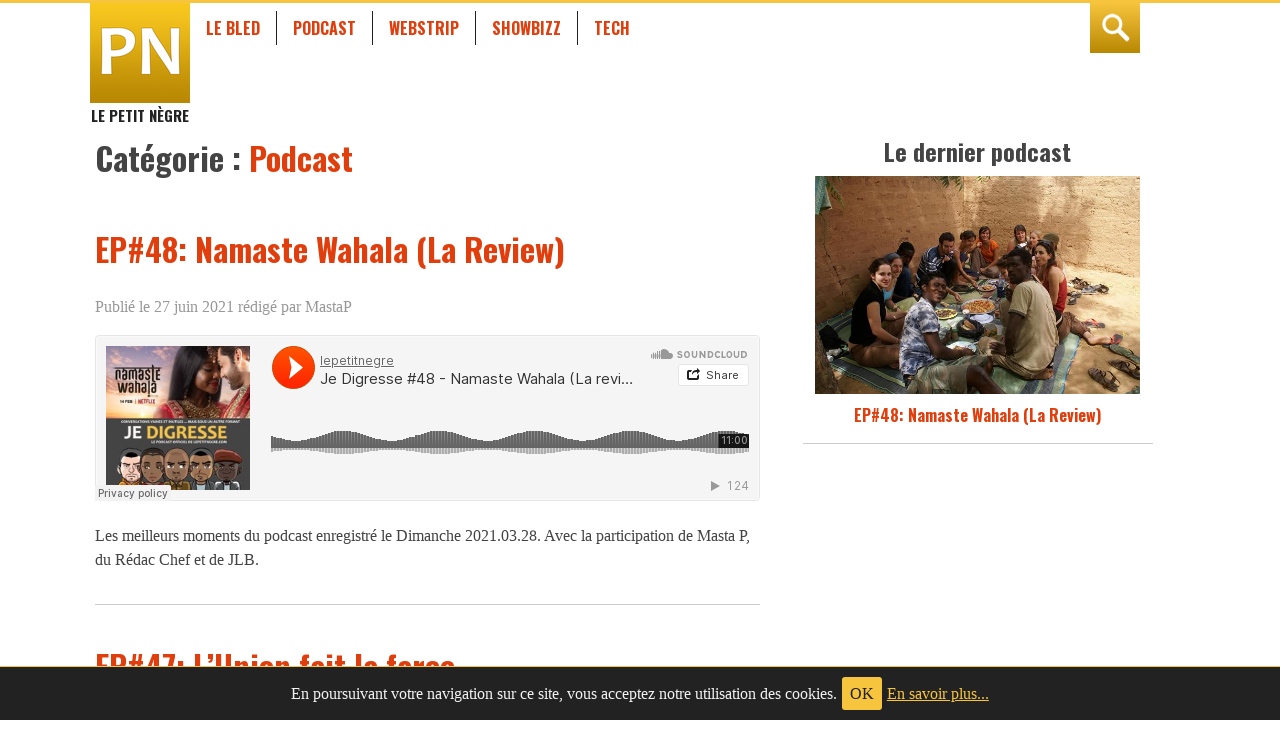

--- FILE ---
content_type: text/html; charset=UTF-8
request_url: https://lepetitnegre.com/rubrique/podcast/
body_size: 5492
content:
<!doctype html>
<html lang="fr">
<head>
<meta charset="utf-8">
<title>Podcast | Le petit nègre</title>
<meta name="viewport" content="width=360, initial-scale=1.0">
<meta name="application-name" content="Le petit n&egrave;gre">
<meta name="application-url" content="https://lepetitnegre.com">
<meta name="msapplication-tilecolor" content="#222222"> 
<meta name="msapplication-TileImage" content="https://lepetitnegre.com/wp-content/themes/season3/images/pinned-logo.png">
<meta name="msapplication-tooltip" content="site de reflexions vaines et totalement inutiles&#8230; quoique">
<meta name="msapplication-starturl" content="https://lepetitnegre.com/">
<meta name="msapplication-window" content="width=1020;height=600">
<meta name="msapplication-navbutton-color" content="#3c87bf">
<meta name="theme-color" content="#F7C43D">
<meta name="msapplication-task" content="name=Cinéma;action-uri=https://lepetitnegre.com/rubrique/showbizz/cinema/;icon-uri=https://lepetitnegre.com/favicon.ico">
<meta name="msapplication-task" content="name=Economie;action-uri=https://lepetitnegre.com/rubrique/mon-bled/economie/;icon-uri=https://lepetitnegre.com/favicon.ico">
<meta name="msapplication-task" content="name=Guide de Survie;action-uri=https://lepetitnegre.com/rubrique/mon-bled/guide-de-survie/;icon-uri=https://lepetitnegre.com/favicon.ico">
<meta name="msapplication-task" content="name=Internet;action-uri=https://lepetitnegre.com/rubrique/tech/internet/;icon-uri=https://lepetitnegre.com/favicon.ico">
<meta name="msapplication-task" content="name=Jeux Vidéos;action-uri=https://lepetitnegre.com/rubrique/tech/jeux-videos/;icon-uri=https://lepetitnegre.com/favicon.ico">
<meta name="msapplication-task" content="name=Le Bled;action-uri=https://lepetitnegre.com/rubrique/mon-bled/;icon-uri=https://lepetitnegre.com/favicon.ico">
<meta name="msapplication-task" content="name=Livres;action-uri=https://lepetitnegre.com/rubrique/showbizz/litterature/;icon-uri=https://lepetitnegre.com/favicon.ico">
<meta name="msapplication-task" content="name=Musique;action-uri=https://lepetitnegre.com/rubrique/showbizz/musique/;icon-uri=https://lepetitnegre.com/favicon.ico">
<meta name="msapplication-task" content="name=People;action-uri=https://lepetitnegre.com/rubrique/showbizz/people/;icon-uri=https://lepetitnegre.com/favicon.ico">
<meta name="msapplication-task" content="name=Podcast;action-uri=https://lepetitnegre.com/rubrique/podcast/;icon-uri=https://lepetitnegre.com/favicon.ico">
<meta name="msapplication-task" content="name=Points de Vue;action-uri=https://lepetitnegre.com/rubrique/mon-bled/points-de-vue/;icon-uri=https://lepetitnegre.com/favicon.ico">
<meta name="msapplication-task" content="name=Politique;action-uri=https://lepetitnegre.com/rubrique/mon-bled/politique/;icon-uri=https://lepetitnegre.com/favicon.ico">
<meta name="msapplication-task" content="name=Showbizz;action-uri=https://lepetitnegre.com/rubrique/showbizz/;icon-uri=https://lepetitnegre.com/favicon.ico">
<meta name="msapplication-task" content="name=Société;action-uri=https://lepetitnegre.com/rubrique/mon-bled/societe/;icon-uri=https://lepetitnegre.com/favicon.ico">
<meta name="msapplication-task" content="name=Spectale;action-uri=https://lepetitnegre.com/rubrique/showbizz/spectale/;icon-uri=https://lepetitnegre.com/favicon.ico">
<meta name="msapplication-task" content="name=Sports;action-uri=https://lepetitnegre.com/rubrique/mon-bled/sports/;icon-uri=https://lepetitnegre.com/favicon.ico">
<meta name="msapplication-task" content="name=Tech;action-uri=https://lepetitnegre.com/rubrique/tech/;icon-uri=https://lepetitnegre.com/favicon.ico">
<meta name="msapplication-task" content="name=Télévision;action-uri=https://lepetitnegre.com/rubrique/showbizz/television/;icon-uri=https://lepetitnegre.com/favicon.ico">
<meta name="msapplication-task" content="name=Webstrip;action-uri=https://lepetitnegre.com/rubrique/webstrip/;icon-uri=https://lepetitnegre.com/favicon.ico">
<meta property="og:site_name" content="Le petit nègre">
<meta property="og:title" content="le petit n&egrave;gre">
<meta property="og:type" content="blog">
<meta property="og:image" content="https://lepetitnegre.com/wp-content/themes/season3/images/logo-default.png">
<meta property="og:image:width" content="300">
<meta property="og:image:height" content="250">
<!--meta property="og:url" content="https://lepetitnegre.com">
<meta property="og:description" content="site de reflexions vaines et totalement inutiles&#8230; quoique"-->
<meta name="twitter:site" content="@lepetitnegre">
<meta name="twitter:creator" content="@lepetitnegre">
<link rel="publisher" href="https://plus.google.com/u/0/b/116536483633245114496/">
<link rel="icon" type="image/ico" href="https://lepetitnegre.com/favicon.ico">
<link rel="search" type="application/opensearchdescription+xml" title="search LPN" href="https://lepetitnegre.com/opensearch.xml">
<link rel="stylesheet" type="text/css" href="/wp-content/themes/lpn/normalize.css">
<link rel="stylesheet" type="text/css" href="https://fonts.googleapis.com/css?family=Oswald:700">
<link rel="stylesheet" type="text/css" href="/wp-content/themes/lpn/style.css?t=1768744201">

<!-- All In One SEO Pack 3.6.2[63,84] -->
<meta name="description"  content="Le presque cast: je digresse" />

<meta name="keywords"  content="cinéma,podcast,economie,points de vue,politique,motsepe,caf,fifa,football,ngozi okonjo-iweala et cie,omc,megan fox,lions,afrique,brodway,danai gurira,eclipsed,kenya,lupita nyong\'o,the walking dead,théatre,zimbabwe,spectale,abl,african basketball league,basket,champion\'s league,nba,premiere league,scoots,sports" />
<meta name="robots" content="noindex,follow" />
<link rel="next" href="https://lepetitnegre.com/rubrique/podcast/page/2/" />

<script type="application/ld+json" class="aioseop-schema">{"@context":"https://schema.org","@graph":[{"@type":"Organization","@id":"https://lepetitnegre.com/#organization","url":"https://lepetitnegre.com/","name":"Le petit nègre","sameAs":[]},{"@type":"WebSite","@id":"https://lepetitnegre.com/#website","url":"https://lepetitnegre.com/","name":"Le petit nègre","publisher":{"@id":"https://lepetitnegre.com/#organization"},"potentialAction":{"@type":"SearchAction","target":"https://lepetitnegre.com/?s={search_term_string}","query-input":"required name=search_term_string"}},{"@type":"CollectionPage","@id":"https://lepetitnegre.com/rubrique/podcast/#collectionpage","url":"https://lepetitnegre.com/rubrique/podcast/","inLanguage":"fr-FR","name":"Podcast","isPartOf":{"@id":"https://lepetitnegre.com/#website"},"breadcrumb":{"@id":"https://lepetitnegre.com/rubrique/podcast/#breadcrumblist"},"description":"Le presque cast: je digresse"},{"@type":"BreadcrumbList","@id":"https://lepetitnegre.com/rubrique/podcast/#breadcrumblist","itemListElement":[{"@type":"ListItem","position":1,"item":{"@type":"WebPage","@id":"https://lepetitnegre.com/","url":"https://lepetitnegre.com/","name":"Le petit nègre"}},{"@type":"ListItem","position":2,"item":{"@type":"WebPage","@id":"https://lepetitnegre.com/rubrique/podcast/","url":"https://lepetitnegre.com/rubrique/podcast/","name":"Podcast"}}]}]}</script>
<link rel="canonical" href="https://lepetitnegre.com/rubrique/podcast/" />
<!-- All In One SEO Pack -->
<link rel='dns-prefetch' href='//s.w.org' />
<link rel="alternate" type="application/rss+xml" title="RSS 2.0" href="https://lepetitnegre.com/rubrique/showbizz/cinema/feed/">
<link rel="alternate" type="application/rss+xml" title="RSS 2.0" href="https://lepetitnegre.com/rubrique/showbizz/cinema/feed/" />
<link rel="alternate" type="application/atom+xml" title="Atom 0.3" href="https://lepetitnegre.com/rubrique/showbizz/cinema/feed/atom/" />
		<script type="text/javascript">
			window._wpemojiSettings = {"baseUrl":"https:\/\/s.w.org\/images\/core\/emoji\/12.0.0-1\/72x72\/","ext":".png","svgUrl":"https:\/\/s.w.org\/images\/core\/emoji\/12.0.0-1\/svg\/","svgExt":".svg","source":{"concatemoji":"https:\/\/lepetitnegre.com\/wp-includes\/js\/wp-emoji-release.min.js?ver=5.4.18"}};
			/*! This file is auto-generated */
			!function(e,a,t){var n,r,o,i=a.createElement("canvas"),p=i.getContext&&i.getContext("2d");function s(e,t){var a=String.fromCharCode;p.clearRect(0,0,i.width,i.height),p.fillText(a.apply(this,e),0,0);e=i.toDataURL();return p.clearRect(0,0,i.width,i.height),p.fillText(a.apply(this,t),0,0),e===i.toDataURL()}function c(e){var t=a.createElement("script");t.src=e,t.defer=t.type="text/javascript",a.getElementsByTagName("head")[0].appendChild(t)}for(o=Array("flag","emoji"),t.supports={everything:!0,everythingExceptFlag:!0},r=0;r<o.length;r++)t.supports[o[r]]=function(e){if(!p||!p.fillText)return!1;switch(p.textBaseline="top",p.font="600 32px Arial",e){case"flag":return s([127987,65039,8205,9895,65039],[127987,65039,8203,9895,65039])?!1:!s([55356,56826,55356,56819],[55356,56826,8203,55356,56819])&&!s([55356,57332,56128,56423,56128,56418,56128,56421,56128,56430,56128,56423,56128,56447],[55356,57332,8203,56128,56423,8203,56128,56418,8203,56128,56421,8203,56128,56430,8203,56128,56423,8203,56128,56447]);case"emoji":return!s([55357,56424,55356,57342,8205,55358,56605,8205,55357,56424,55356,57340],[55357,56424,55356,57342,8203,55358,56605,8203,55357,56424,55356,57340])}return!1}(o[r]),t.supports.everything=t.supports.everything&&t.supports[o[r]],"flag"!==o[r]&&(t.supports.everythingExceptFlag=t.supports.everythingExceptFlag&&t.supports[o[r]]);t.supports.everythingExceptFlag=t.supports.everythingExceptFlag&&!t.supports.flag,t.DOMReady=!1,t.readyCallback=function(){t.DOMReady=!0},t.supports.everything||(n=function(){t.readyCallback()},a.addEventListener?(a.addEventListener("DOMContentLoaded",n,!1),e.addEventListener("load",n,!1)):(e.attachEvent("onload",n),a.attachEvent("onreadystatechange",function(){"complete"===a.readyState&&t.readyCallback()})),(n=t.source||{}).concatemoji?c(n.concatemoji):n.wpemoji&&n.twemoji&&(c(n.twemoji),c(n.wpemoji)))}(window,document,window._wpemojiSettings);
		</script>
		<style type="text/css">
img.wp-smiley,
img.emoji {
	display: inline !important;
	border: none !important;
	box-shadow: none !important;
	height: 1em !important;
	width: 1em !important;
	margin: 0 .07em !important;
	vertical-align: -0.1em !important;
	background: none !important;
	padding: 0 !important;
}
</style>
	<link rel='stylesheet' id='wp-block-library-css'  href='https://lepetitnegre.com/wp-includes/css/dist/block-library/style.min.css?ver=5.4.18' type='text/css' media='all' />
<link rel='stylesheet' id='eu-law-style-css'  href='https://lepetitnegre.com/wp-content/plugins/lpn-eu-cookie/css/eu-cookie-law.css?ver=5.4.18' type='text/css' media='all' />
<link rel='stylesheet' id='lpn-social-css'  href='https://lepetitnegre.com/wp-content/plugins/lpn_social/lpn_social.css?ver=5.4.18' type='text/css' media='all' />
<script type='text/javascript' src='https://lepetitnegre.com/wp-includes/js/jquery/jquery.js?ver=1.12.4-wp'></script>
<script type='text/javascript' src='https://lepetitnegre.com/wp-includes/js/jquery/jquery-migrate.min.js?ver=1.4.1'></script>
<link rel='https://api.w.org/' href='https://lepetitnegre.com/wp-json/' />
<link rel='shortlink' href='https://lepetitnegre.com/p/13156/' />
</head>
<body class="archive category category-podcast category-2547 cinema podcast">
<div class="page-wrap">
  <section class="blog-search" id="search-box">
    <div class="wrapper cf">
      <form method="get" action="/">
          <h2>Rechercher dans les archives de <abbr title="Le petit nègre">LPN</abbr></h2>
          <div class="inner-search">
              <input value="" name="s" placeholder="Recherche sur lepetitnegre.com" type="search">
              <button type="submit">go</button>
          </div>
      </form>
    </div>
  </section>
  <header class="blog-header">
    <div class="wrapper cf">
      <h1 class="header-logo"><a href="/">Le Petit N&egrave;gre</a></h1>
      <ul class="header-nav" id="header-navbar">
        <li><a href="/rubrique/mon-bled/">Le Bled</a></li>
        <li><a href="/rubrique/podcast/">Podcast</a></li>
        <li><a href="/rubrique/webstrip/">Webstrip</a></li>
        <li><a href="/rubrique/showbizz/">Showbizz</a></li>
        <li><a href="/rubrique/tech/">Tech</a></li>
        <li class="search-link js-open-search"><a title="Recherchez sur LPN" href="#search-box">rechercher</a></li>
      </ul>
    </div>
  </header>

  <main class="blog-content">
    <div class="wrapper cf">
  <section class="panel-left">
    <header class="main-header">
      <h1 class="main-title">Cat&eacute;gorie : <span> Podcast</span></h1>
    </header>
<article id="post-13156" class="cf post-13156 post type-post status-publish format-standard hentry category-cinema category-podcast cinema podcast" itemscope itemType="http://schema.org/BlogPosting">
  <div class="blog-wrapper">
    <header>
      <h1 class="entry-title" itemprop="headline">
        <a href="https://lepetitnegre.com/2021/06/27/ep48-namaste-wahala-la-review/" rel="bookmark" title="Lien permanent vers: EP#48: Namaste Wahala (La Review)">EP#48: Namaste Wahala (La Review)</a>
      </h1>
      <div class="entry-meta">
        <p><time date="2021-06-27" class="entry-date" itemprop="datePublished">Publi&eacute; le 27 juin 2021</time> r&eacute;dig&eacute; par MastaP</p>
      </div>
    </header>
    <div class="entry-content" itemprop="articleBody">
<p><iframe src="https://w.soundcloud.com/player/?url=https%3A//api.soundcloud.com/tracks/1027252159&amp;color=ff5500&amp;auto_play=false&amp;hide_related=false&amp;show_comments=true&amp;show_user=true&amp;show_reposts=false" width="100%" height="166" frameborder="no" scrolling="no"></iframe></p>
<p>Les meilleurs moments du podcast enregistré le Dimanche 2021.03.28. Avec la participation de Masta P, du Rédac Chef et de JLB.</p>
    </div>
  </div>
</article>
<article id="post-13153" class="cf post-13153 post type-post status-publish format-standard hentry category-economie category-podcast category-points-de-vue category-politique economie podcast points-de-vue politique" itemscope itemType="http://schema.org/BlogPosting">
  <div class="blog-wrapper">
    <header>
      <h1 class="entry-title" itemprop="headline">
        <a href="https://lepetitnegre.com/2021/06/27/ep47-lunion-fait-la-farce/" rel="bookmark" title="Lien permanent vers: EP#47: L&rsquo;Union fait la farce">EP#47: L&rsquo;Union fait la farce</a>
      </h1>
      <div class="entry-meta">
        <p><time date="2021-06-27" class="entry-date" itemprop="datePublished">Publi&eacute; le 27 juin 2021</time> r&eacute;dig&eacute; par MastaP</p>
      </div>
    </header>
    <div class="entry-content" itemprop="articleBody">
<p><iframe src="https://w.soundcloud.com/player/?url=https%3A//api.soundcloud.com/tracks/1027250761&amp;color=ff5500&amp;auto_play=false&amp;hide_related=false&amp;show_comments=true&amp;show_user=true&amp;show_reposts=false" width="100%" height="166" frameborder="no" scrolling="no"></iframe></p>
<p>Les meilleurs moments du podcast enregistré le Dimanche 2021.03.28. Avec la participation de Masta P, du Rédac Chef et de JLB.</p>
    </div>
  </div>
</article>
<article id="post-13145" class="cf post-13145 post type-post status-publish format-standard hentry category-podcast podcast" itemscope itemType="http://schema.org/BlogPosting">
  <div class="blog-wrapper">
    <header>
      <h1 class="entry-title" itemprop="headline">
        <a href="https://lepetitnegre.com/2021/04/04/ep46-caf-arnaum/" rel="bookmark" title="Lien permanent vers: EP#46: CAF-arnaum">EP#46: CAF-arnaum</a>
      </h1>
      <div class="entry-meta">
        <p><time date="2021-04-04" class="entry-date" itemprop="datePublished">Publi&eacute; le 4 avril 2021</time> r&eacute;dig&eacute; par MastaP</p>
      </div>
    </header>
    <div class="entry-content" itemprop="articleBody">
<p><iframe src="https://w.soundcloud.com/player/?url=https%3A//api.soundcloud.com/tracks/1021249009&amp;color=ff5500&amp;auto_play=false&amp;hide_related=false&amp;show_comments=true&amp;show_user=true&amp;show_reposts=false" width="100%" height="166" frameborder="no" scrolling="no"></iframe></p>
<p>Les meilleurs moments du podcast enregistré le Dimanche 2021.03.28. Avec la participation de Masta P, du Rédac Chef et de JLB.</p>
    </div>
  </div>
</article>
<article id="post-13141" class="cf post-13141 post type-post status-publish format-standard hentry category-podcast podcast" itemscope itemType="http://schema.org/BlogPosting">
  <div class="blog-wrapper">
    <header>
      <h1 class="entry-title" itemprop="headline">
        <a href="https://lepetitnegre.com/2021/04/04/ep45-ngozi-okonjo-iweala-et-cie/" rel="bookmark" title="Lien permanent vers: EP#45: Ngozi Okonjo-Iweala et Cie">EP#45: Ngozi Okonjo-Iweala et Cie</a>
      </h1>
      <div class="entry-meta">
        <p><time date="2021-04-04" class="entry-date" itemprop="datePublished">Publi&eacute; le 4 avril 2021</time> r&eacute;dig&eacute; par MastaP</p>
      </div>
    </header>
    <div class="entry-content" itemprop="articleBody">
<p><iframe src="https://w.soundcloud.com/player/?url=https%3A//api.soundcloud.com/tracks/1021247479&amp;color=ff5500&amp;auto_play=false&amp;hide_related=false&amp;show_comments=true&amp;show_user=true&amp;show_reposts=false" width="100%" height="166" frameborder="no" scrolling="no"></iframe></p>
<p>Les meilleurs moments du podcast enregistré le Dimanche 2021.03.28. Avec la participation de Masta P, du Rédac Chef et de JLB.</p>
    </div>
  </div>
</article>
<article id="post-13135" class="cf post-13135 post type-post status-publish format-standard hentry category-podcast podcast" itemscope itemType="http://schema.org/BlogPosting">
  <div class="blog-wrapper">
    <header>
      <h1 class="entry-title" itemprop="headline">
        <a href="https://lepetitnegre.com/2021/04/04/ep44-rogue-la-review/" rel="bookmark" title="Lien permanent vers: EP#44: Rogue (La Review)">EP#44: Rogue (La Review)</a>
      </h1>
      <div class="entry-meta">
        <p><time date="2021-04-04" class="entry-date" itemprop="datePublished">Publi&eacute; le 4 avril 2021</time> r&eacute;dig&eacute; par MastaP</p>
      </div>
    </header>
    <div class="entry-content" itemprop="articleBody">
<p><iframe src="https://w.soundcloud.com/player/?url=https%3A//api.soundcloud.com/tracks/1020681154&amp;color=ff5500&amp;auto_play=false&amp;hide_related=false&amp;show_comments=true&amp;show_user=true&amp;show_reposts=false" width="100%" height="166" frameborder="no" scrolling="no"></iframe></p>
<p>Les meilleurs moments du podcast enregistré le Dimanche 2021.01.15. Avec la participation de Masta P, du Rédac Chef et de JLB.</p>
    </div>
  </div>
</article>
<article id="post-12890" class="cf post-12890 post type-post status-publish format-standard hentry category-podcast category-spectale tag-brodway tag-danai-gurira tag-eclipsed tag-kenya tag-lupita-nyongo tag-the-walking-dead tag-theatre tag-zimbabwe podcast spectale" itemscope itemType="http://schema.org/BlogPosting">
  <div class="blog-wrapper">
    <header>
      <h1 class="entry-title" itemprop="headline">
        <a href="https://lepetitnegre.com/2016/05/23/ep43-eclipsed-la-review/" rel="bookmark" title="Lien permanent vers: EP#43: Eclipsed (la review)">EP#43: Eclipsed (la review)</a>
      </h1>
      <div class="entry-meta">
        <p><time date="2016-05-23" class="entry-date" itemprop="datePublished">Publi&eacute; le 23 mai 2016</time> r&eacute;dig&eacute; par MastaP</p>
      </div>
    </header>
    <div class="entry-content" itemprop="articleBody">
<p><iframe src="https://w.soundcloud.com/player/?url=https%3A//api.soundcloud.com/tracks/265401353&amp;color=ff5500&amp;auto_play=false&amp;hide_related=false&amp;show_comments=true&amp;show_user=true&amp;show_reposts=false" width="100%" height="166" frameborder="no" scrolling="no"></iframe></p>
<p>Les meilleurs moments du podcast enregistré le Dimanche 2016.04.24. Avec la participation de Masta P en modérateur, du Rédac Chef LPN et de nos contributeurs PGB et de JLB.</p>
    </div>
  </div>
</article>
<article id="post-12881" class="cf post-12881 post type-post status-publish format-standard hentry category-podcast category-sports tag-abl tag-african-basketball-league tag-basket tag-champions-league tag-football tag-nba tag-premiere-league tag-scoots podcast sports" itemscope itemType="http://schema.org/BlogPosting">
  <div class="blog-wrapper">
    <header>
      <h1 class="entry-title" itemprop="headline">
        <a href="https://lepetitnegre.com/2016/05/20/ep42-african-basketball-league/" rel="bookmark" title="Lien permanent vers: EP#42: African Basketball League">EP#42: African Basketball League</a>
      </h1>
      <div class="entry-meta">
        <p><time date="2016-05-20" class="entry-date" itemprop="datePublished">Publi&eacute; le 20 mai 2016</time> r&eacute;dig&eacute; par MastaP</p>
      </div>
    </header>
    <div class="entry-content" itemprop="articleBody">
<p><iframe width="100%" height="166" scrolling="no" frameborder="no" src="https://w.soundcloud.com/player/?url=https%3A//api.soundcloud.com/tracks/264959105%3Fsecret_token%3Ds-uEknB&amp;color=ff5500&amp;auto_play=false&amp;hide_related=false&amp;show_comments=true&amp;show_user=true&amp;show_reposts=false"></iframe></p>
<p>Les meilleurs moments du podcast enregistré le Dimanche 2016.04.24. Avec la participation de Masta P en modérateur, du Rédac Chef LPN et de nos contributeurs PGB et de JLB.</p>
    </div>
  </div>
</article>
    <nav class="wp-pagenavi-container"><div class="wp-pagenavi"><a href="https://lepetitnegre.com/rubrique/podcast/page/2/" >page suivante &raquo;</a></div></nav>
  </section>
<section class="panel-right">

    <aside class="widget widget-podcast">
    <h2>Le dernier podcast</h2>
    <figure>
        <a href="https://lepetitnegre.com/2021/06/27/ep48-namaste-wahala-la-review/" rel="permalink" title="EP#48: Namaste Wahala (La Review)"><img src="https://lepetitnegre.com/wp-content/uploads/2009/07/echanges-culturels.jpg" alt="" title="EP#48: Namaste Wahala (La Review)"></a>
        <figcaption>
        <a href="https://lepetitnegre.com/2021/06/27/ep48-namaste-wahala-la-review/" rel="permalink" title="EP#48: Namaste Wahala (La Review)">EP#48: Namaste Wahala (La Review)</a>
        </figcaption>
    </figure>
</aside>
    <aside class="widget">
      <div class="widget-pub">
      <script>
      google_ad_client = "ca-pub-0800644608327489";
      /* 300x250-lpn sidebar */
      google_ad_slot = "4379525658";
      google_ad_width = 300;
      google_ad_height = 250;
      </script>
      <script src="//pagead2.googlesyndication.com/pagead/show_ads.js"></script>
      </div>
    </aside>

    <aside class="widget widget-social">
      <ul class="cf">
       <li><a target="_blank" title="Le flux RSS de LPN" href="//lepetitnegre.com/feed/rss" class="ir rss">flux rss</a></li>
       <li><a target="_blank" title="Suivez LPN sur twitter" href="https://www.twitter.com/lepetitnegre" class="ir twitter">@lepetitnegre</a></li>
       <li><a target="_blank" title="Devenez Fan de LPN sur Facebook" href="https://www.facebook.com/lepetitnegre" class="ir facebook">facebook page</a></li>
       <li><a target="_blank" title="Enregistrez-vous sur notre chaine Youtube" href="https://www.youtube.com/user/lepetitnegre" class="ir youtube">Youtube channel</a></li>
      </ul>
    </aside>
</section>

    </div><!-- /.wrapper -->
  </main>
</div><!-- /.page-wrap -->

<footer role="contentinfo" class="blog-footer">
<div class="wrapper cf">
  <a href="#" class="footer-logo">
    <div class="hgroup">
      <h1>Le Petit N&egrave;gre</h1>
      <h2>Site de r&eacute;flexions totalement vaines et inutile... quoique</h2>
    </div>
  </a>
  <div class="footer-credits">
    <p><a href="/a-propos/">&agrave; propos</a> | <a href="/contact/">contact</a></p>
    <p><strong>LePetitNègre</strong> partage ses réflexions vaines et inutiles depuis 2009</p>
  </div>
</div>
<script src="https://lepetitnegre.com/wp-content/themes/lpn/media/scripts/search.js?t=1768744201"></script>
<script src="https://lepetitnegre.com/wp-content/themes/lpn/media/scripts/scrollToFix.js?t=1768744201"></script>
<img alt='css.php' src="https://lepetitnegre.com/wp-content/plugins/cookies-for-comments/css.php?k=af2ecb77eb308b349b2b681ef6e85d3d&amp;o=i&amp;t=1534947557" width='1' height='1' /><script type='text/javascript' src='https://lepetitnegre.com/wp-content/plugins/lpn-eu-cookie/js/jquery.cookie.min.js?ver=1.4.1'></script>
<script type='text/javascript' src='https://lepetitnegre.com/wp-content/plugins/lpn-eu-cookie/js/eu-cookie-law.js?ver=0.9.9'></script>
<script type='text/javascript' src='https://lepetitnegre.com/wp-includes/js/wp-embed.min.js?ver=5.4.18'></script>
</footer>
</body>
</html>


--- FILE ---
content_type: text/html; charset=utf-8
request_url: https://www.google.com/recaptcha/api2/aframe
body_size: 250
content:
<!DOCTYPE HTML><html><head><meta http-equiv="content-type" content="text/html; charset=UTF-8"></head><body><script nonce="VZdbZUFc9qpJHI32-4NNVg">/** Anti-fraud and anti-abuse applications only. See google.com/recaptcha */ try{var clients={'sodar':'https://pagead2.googlesyndication.com/pagead/sodar?'};window.addEventListener("message",function(a){try{if(a.source===window.parent){var b=JSON.parse(a.data);var c=clients[b['id']];if(c){var d=document.createElement('img');d.src=c+b['params']+'&rc='+(localStorage.getItem("rc::a")?sessionStorage.getItem("rc::b"):"");window.document.body.appendChild(d);sessionStorage.setItem("rc::e",parseInt(sessionStorage.getItem("rc::e")||0)+1);localStorage.setItem("rc::h",'1768744211482');}}}catch(b){}});window.parent.postMessage("_grecaptcha_ready", "*");}catch(b){}</script></body></html>